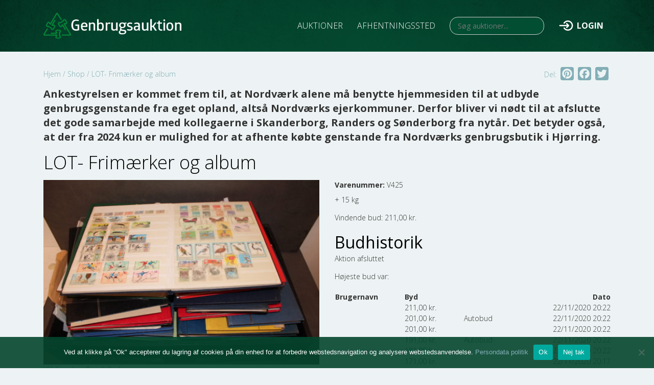

--- FILE ---
content_type: text/html; charset=UTF-8
request_url: https://genbrugsauktion.dk/viewbids/lot-frimaerker-og-album/
body_size: 11679
content:
 <!--
	##########################################
	## Vander Web							##
	## https://vander-web.com				##
	##########################################
-->

<!DOCTYPE html>
<html lang="da-DK" class="product-template-default single single-product postid-8577 theme-vanderweb cookies-not-set woocommerce woocommerce-page woocommerce-no-js vanderweb mega-menu-widget-menu genbrugsauktion site-id-1 no-touchscreen logged-out">
<head>
    	<meta http-equiv="content-type" content="text/html; charset=UTF-8" />
		<meta http-equiv="X-UA-Compatible" content="IE=edge">
	<meta name="viewport" content="width=device-width, initial-scale=1, shrink-to-fit=no">
	<meta name="mobile-web-app-capable" content="yes">
	<meta name="apple-mobile-web-app-capable" content="yes">
	<meta name="apple-mobile-web-app-title" content="Genbrugsauktion - ">
	<link rel="profile" href="http://gmpg.org/xfn/11">
	<link rel="pingback" href="https://genbrugsauktion.dk/xmlrpc.php" />
	<link rel="icon" href="https://genbrugsauktion.dk/wp-content/uploads/2019/11/favicon.ico" type="image/x-icon" />
<link rel="shortcut icon" href="https://genbrugsauktion.dk/wp-content/uploads/2019/11/favicon.ico" type="image/x-icon" />
    <meta name='robots' content='index, follow, max-image-preview:large, max-snippet:-1, max-video-preview:-1' />

	<!-- This site is optimized with the Yoast SEO plugin v23.5 - https://yoast.com/wordpress/plugins/seo/ -->
	<title>LOT- Frimærker og album - Genbrugsauktion</title>
	<link rel="canonical" href="https://genbrugsauktion.dk/viewbids/lot-frimaerker-og-album/" />
	<meta property="og:locale" content="da_DK" />
	<meta property="og:type" content="article" />
	<meta property="og:title" content="LOT- Frimærker og album - Genbrugsauktion" />
	<meta property="og:description" content="+ 15 kg" />
	<meta property="og:url" content="https://genbrugsauktion.dk/viewbids/lot-frimaerker-og-album/" />
	<meta property="og:site_name" content="Genbrugsauktion" />
	<meta property="og:image" content="https://genbrugsauktion.dk/wp-content/uploads/IMG_0156-2.jpg" />
	<meta property="og:image:width" content="720" />
	<meta property="og:image:height" content="480" />
	<meta property="og:image:type" content="image/jpeg" />
	<meta name="twitter:card" content="summary_large_image" />
	<script type="application/ld+json" class="yoast-schema-graph">{"@context":"https://schema.org","@graph":[{"@type":"WebPage","@id":"https://genbrugsauktion.dk/viewbids/lot-frimaerker-og-album/","url":"https://genbrugsauktion.dk/viewbids/lot-frimaerker-og-album/","name":"LOT- Frimærker og album - Genbrugsauktion","isPartOf":{"@id":"https://genbrugsauktion.dk/#website"},"primaryImageOfPage":{"@id":"https://genbrugsauktion.dk/viewbids/lot-frimaerker-og-album/#primaryimage"},"image":{"@id":"https://genbrugsauktion.dk/viewbids/lot-frimaerker-og-album/#primaryimage"},"thumbnailUrl":"https://genbrugsauktion.dk/wp-content/uploads/IMG_0156-2.jpg","datePublished":"2020-11-10T10:04:16+00:00","dateModified":"2020-11-10T10:04:16+00:00","breadcrumb":{"@id":"https://genbrugsauktion.dk/viewbids/lot-frimaerker-og-album/#breadcrumb"},"inLanguage":"da-DK","potentialAction":[{"@type":"ReadAction","target":["https://genbrugsauktion.dk/viewbids/lot-frimaerker-og-album/"]}]},{"@type":"ImageObject","inLanguage":"da-DK","@id":"https://genbrugsauktion.dk/viewbids/lot-frimaerker-og-album/#primaryimage","url":"https://genbrugsauktion.dk/wp-content/uploads/IMG_0156-2.jpg","contentUrl":"https://genbrugsauktion.dk/wp-content/uploads/IMG_0156-2.jpg","width":720,"height":480},{"@type":"BreadcrumbList","@id":"https://genbrugsauktion.dk/viewbids/lot-frimaerker-og-album/#breadcrumb","itemListElement":[{"@type":"ListItem","position":1,"name":"Hjem","item":"https://genbrugsauktion.dk/"},{"@type":"ListItem","position":2,"name":"Shop","item":"https://genbrugsauktion.dk/shop/"},{"@type":"ListItem","position":3,"name":"LOT- Frimærker og album"}]},{"@type":"WebSite","@id":"https://genbrugsauktion.dk/#website","url":"https://genbrugsauktion.dk/","name":"Genbrugsauktion","description":"","publisher":{"@id":"https://genbrugsauktion.dk/#organization"},"potentialAction":[{"@type":"SearchAction","target":{"@type":"EntryPoint","urlTemplate":"https://genbrugsauktion.dk/?s={search_term_string}"},"query-input":{"@type":"PropertyValueSpecification","valueRequired":true,"valueName":"search_term_string"}}],"inLanguage":"da-DK"},{"@type":"Organization","@id":"https://genbrugsauktion.dk/#organization","name":"Genbrugsauktion.dk","url":"https://genbrugsauktion.dk/","logo":{"@type":"ImageObject","inLanguage":"da-DK","@id":"https://genbrugsauktion.dk/#/schema/logo/image/","url":"https://genbrugsauktion.dk/wp-content/uploads/Skjulte-skatte-til-gavn-2.png","contentUrl":"https://genbrugsauktion.dk/wp-content/uploads/Skjulte-skatte-til-gavn-2.png","width":1280,"height":500,"caption":"Genbrugsauktion.dk"},"image":{"@id":"https://genbrugsauktion.dk/#/schema/logo/image/"}}]}</script>
	<!-- / Yoast SEO plugin. -->


<link rel='dns-prefetch' href='//static.addtoany.com' />
<link rel='dns-prefetch' href='//cdn.jsdelivr.net' />
<link rel='dns-prefetch' href='//stackpath.bootstrapcdn.com' />
<link rel='dns-prefetch' href='//unpkg.com' />
<link rel='dns-prefetch' href='//netdna.bootstrapcdn.com' />
<link rel='dns-prefetch' href='//fonts.googleapis.com' />
<link rel="alternate" type="application/rss+xml" title="Genbrugsauktion &raquo; Feed" href="https://genbrugsauktion.dk/feed/" />
<link rel="alternate" type="application/rss+xml" title="Genbrugsauktion &raquo;-kommentar-feed" href="https://genbrugsauktion.dk/comments/feed/" />
<style id='classic-theme-styles-inline-css' type='text/css'>
/*! This file is auto-generated */
.wp-block-button__link{color:#fff;background-color:#32373c;border-radius:9999px;box-shadow:none;text-decoration:none;padding:calc(.667em + 2px) calc(1.333em + 2px);font-size:1.125em}.wp-block-file__button{background:#32373c;color:#fff;text-decoration:none}
</style>
<style id='global-styles-inline-css' type='text/css'>
body{--wp--preset--color--black: #000000;--wp--preset--color--cyan-bluish-gray: #abb8c3;--wp--preset--color--white: #ffffff;--wp--preset--color--pale-pink: #f78da7;--wp--preset--color--vivid-red: #cf2e2e;--wp--preset--color--luminous-vivid-orange: #ff6900;--wp--preset--color--luminous-vivid-amber: #fcb900;--wp--preset--color--light-green-cyan: #7bdcb5;--wp--preset--color--vivid-green-cyan: #00d084;--wp--preset--color--pale-cyan-blue: #8ed1fc;--wp--preset--color--vivid-cyan-blue: #0693e3;--wp--preset--color--vivid-purple: #9b51e0;--wp--preset--gradient--vivid-cyan-blue-to-vivid-purple: linear-gradient(135deg,rgba(6,147,227,1) 0%,rgb(155,81,224) 100%);--wp--preset--gradient--light-green-cyan-to-vivid-green-cyan: linear-gradient(135deg,rgb(122,220,180) 0%,rgb(0,208,130) 100%);--wp--preset--gradient--luminous-vivid-amber-to-luminous-vivid-orange: linear-gradient(135deg,rgba(252,185,0,1) 0%,rgba(255,105,0,1) 100%);--wp--preset--gradient--luminous-vivid-orange-to-vivid-red: linear-gradient(135deg,rgba(255,105,0,1) 0%,rgb(207,46,46) 100%);--wp--preset--gradient--very-light-gray-to-cyan-bluish-gray: linear-gradient(135deg,rgb(238,238,238) 0%,rgb(169,184,195) 100%);--wp--preset--gradient--cool-to-warm-spectrum: linear-gradient(135deg,rgb(74,234,220) 0%,rgb(151,120,209) 20%,rgb(207,42,186) 40%,rgb(238,44,130) 60%,rgb(251,105,98) 80%,rgb(254,248,76) 100%);--wp--preset--gradient--blush-light-purple: linear-gradient(135deg,rgb(255,206,236) 0%,rgb(152,150,240) 100%);--wp--preset--gradient--blush-bordeaux: linear-gradient(135deg,rgb(254,205,165) 0%,rgb(254,45,45) 50%,rgb(107,0,62) 100%);--wp--preset--gradient--luminous-dusk: linear-gradient(135deg,rgb(255,203,112) 0%,rgb(199,81,192) 50%,rgb(65,88,208) 100%);--wp--preset--gradient--pale-ocean: linear-gradient(135deg,rgb(255,245,203) 0%,rgb(182,227,212) 50%,rgb(51,167,181) 100%);--wp--preset--gradient--electric-grass: linear-gradient(135deg,rgb(202,248,128) 0%,rgb(113,206,126) 100%);--wp--preset--gradient--midnight: linear-gradient(135deg,rgb(2,3,129) 0%,rgb(40,116,252) 100%);--wp--preset--font-size--small: 13px;--wp--preset--font-size--medium: 20px;--wp--preset--font-size--large: 36px;--wp--preset--font-size--x-large: 42px;--wp--preset--font-family--inter: "Inter", sans-serif;--wp--preset--font-family--cardo: Cardo;--wp--preset--spacing--20: 0.44rem;--wp--preset--spacing--30: 0.67rem;--wp--preset--spacing--40: 1rem;--wp--preset--spacing--50: 1.5rem;--wp--preset--spacing--60: 2.25rem;--wp--preset--spacing--70: 3.38rem;--wp--preset--spacing--80: 5.06rem;--wp--preset--shadow--natural: 6px 6px 9px rgba(0, 0, 0, 0.2);--wp--preset--shadow--deep: 12px 12px 50px rgba(0, 0, 0, 0.4);--wp--preset--shadow--sharp: 6px 6px 0px rgba(0, 0, 0, 0.2);--wp--preset--shadow--outlined: 6px 6px 0px -3px rgba(255, 255, 255, 1), 6px 6px rgba(0, 0, 0, 1);--wp--preset--shadow--crisp: 6px 6px 0px rgba(0, 0, 0, 1);}:where(.is-layout-flex){gap: 0.5em;}:where(.is-layout-grid){gap: 0.5em;}body .is-layout-flow > .alignleft{float: left;margin-inline-start: 0;margin-inline-end: 2em;}body .is-layout-flow > .alignright{float: right;margin-inline-start: 2em;margin-inline-end: 0;}body .is-layout-flow > .aligncenter{margin-left: auto !important;margin-right: auto !important;}body .is-layout-constrained > .alignleft{float: left;margin-inline-start: 0;margin-inline-end: 2em;}body .is-layout-constrained > .alignright{float: right;margin-inline-start: 2em;margin-inline-end: 0;}body .is-layout-constrained > .aligncenter{margin-left: auto !important;margin-right: auto !important;}body .is-layout-constrained > :where(:not(.alignleft):not(.alignright):not(.alignfull)){max-width: var(--wp--style--global--content-size);margin-left: auto !important;margin-right: auto !important;}body .is-layout-constrained > .alignwide{max-width: var(--wp--style--global--wide-size);}body .is-layout-flex{display: flex;}body .is-layout-flex{flex-wrap: wrap;align-items: center;}body .is-layout-flex > *{margin: 0;}body .is-layout-grid{display: grid;}body .is-layout-grid > *{margin: 0;}:where(.wp-block-columns.is-layout-flex){gap: 2em;}:where(.wp-block-columns.is-layout-grid){gap: 2em;}:where(.wp-block-post-template.is-layout-flex){gap: 1.25em;}:where(.wp-block-post-template.is-layout-grid){gap: 1.25em;}.has-black-color{color: var(--wp--preset--color--black) !important;}.has-cyan-bluish-gray-color{color: var(--wp--preset--color--cyan-bluish-gray) !important;}.has-white-color{color: var(--wp--preset--color--white) !important;}.has-pale-pink-color{color: var(--wp--preset--color--pale-pink) !important;}.has-vivid-red-color{color: var(--wp--preset--color--vivid-red) !important;}.has-luminous-vivid-orange-color{color: var(--wp--preset--color--luminous-vivid-orange) !important;}.has-luminous-vivid-amber-color{color: var(--wp--preset--color--luminous-vivid-amber) !important;}.has-light-green-cyan-color{color: var(--wp--preset--color--light-green-cyan) !important;}.has-vivid-green-cyan-color{color: var(--wp--preset--color--vivid-green-cyan) !important;}.has-pale-cyan-blue-color{color: var(--wp--preset--color--pale-cyan-blue) !important;}.has-vivid-cyan-blue-color{color: var(--wp--preset--color--vivid-cyan-blue) !important;}.has-vivid-purple-color{color: var(--wp--preset--color--vivid-purple) !important;}.has-black-background-color{background-color: var(--wp--preset--color--black) !important;}.has-cyan-bluish-gray-background-color{background-color: var(--wp--preset--color--cyan-bluish-gray) !important;}.has-white-background-color{background-color: var(--wp--preset--color--white) !important;}.has-pale-pink-background-color{background-color: var(--wp--preset--color--pale-pink) !important;}.has-vivid-red-background-color{background-color: var(--wp--preset--color--vivid-red) !important;}.has-luminous-vivid-orange-background-color{background-color: var(--wp--preset--color--luminous-vivid-orange) !important;}.has-luminous-vivid-amber-background-color{background-color: var(--wp--preset--color--luminous-vivid-amber) !important;}.has-light-green-cyan-background-color{background-color: var(--wp--preset--color--light-green-cyan) !important;}.has-vivid-green-cyan-background-color{background-color: var(--wp--preset--color--vivid-green-cyan) !important;}.has-pale-cyan-blue-background-color{background-color: var(--wp--preset--color--pale-cyan-blue) !important;}.has-vivid-cyan-blue-background-color{background-color: var(--wp--preset--color--vivid-cyan-blue) !important;}.has-vivid-purple-background-color{background-color: var(--wp--preset--color--vivid-purple) !important;}.has-black-border-color{border-color: var(--wp--preset--color--black) !important;}.has-cyan-bluish-gray-border-color{border-color: var(--wp--preset--color--cyan-bluish-gray) !important;}.has-white-border-color{border-color: var(--wp--preset--color--white) !important;}.has-pale-pink-border-color{border-color: var(--wp--preset--color--pale-pink) !important;}.has-vivid-red-border-color{border-color: var(--wp--preset--color--vivid-red) !important;}.has-luminous-vivid-orange-border-color{border-color: var(--wp--preset--color--luminous-vivid-orange) !important;}.has-luminous-vivid-amber-border-color{border-color: var(--wp--preset--color--luminous-vivid-amber) !important;}.has-light-green-cyan-border-color{border-color: var(--wp--preset--color--light-green-cyan) !important;}.has-vivid-green-cyan-border-color{border-color: var(--wp--preset--color--vivid-green-cyan) !important;}.has-pale-cyan-blue-border-color{border-color: var(--wp--preset--color--pale-cyan-blue) !important;}.has-vivid-cyan-blue-border-color{border-color: var(--wp--preset--color--vivid-cyan-blue) !important;}.has-vivid-purple-border-color{border-color: var(--wp--preset--color--vivid-purple) !important;}.has-vivid-cyan-blue-to-vivid-purple-gradient-background{background: var(--wp--preset--gradient--vivid-cyan-blue-to-vivid-purple) !important;}.has-light-green-cyan-to-vivid-green-cyan-gradient-background{background: var(--wp--preset--gradient--light-green-cyan-to-vivid-green-cyan) !important;}.has-luminous-vivid-amber-to-luminous-vivid-orange-gradient-background{background: var(--wp--preset--gradient--luminous-vivid-amber-to-luminous-vivid-orange) !important;}.has-luminous-vivid-orange-to-vivid-red-gradient-background{background: var(--wp--preset--gradient--luminous-vivid-orange-to-vivid-red) !important;}.has-very-light-gray-to-cyan-bluish-gray-gradient-background{background: var(--wp--preset--gradient--very-light-gray-to-cyan-bluish-gray) !important;}.has-cool-to-warm-spectrum-gradient-background{background: var(--wp--preset--gradient--cool-to-warm-spectrum) !important;}.has-blush-light-purple-gradient-background{background: var(--wp--preset--gradient--blush-light-purple) !important;}.has-blush-bordeaux-gradient-background{background: var(--wp--preset--gradient--blush-bordeaux) !important;}.has-luminous-dusk-gradient-background{background: var(--wp--preset--gradient--luminous-dusk) !important;}.has-pale-ocean-gradient-background{background: var(--wp--preset--gradient--pale-ocean) !important;}.has-electric-grass-gradient-background{background: var(--wp--preset--gradient--electric-grass) !important;}.has-midnight-gradient-background{background: var(--wp--preset--gradient--midnight) !important;}.has-small-font-size{font-size: var(--wp--preset--font-size--small) !important;}.has-medium-font-size{font-size: var(--wp--preset--font-size--medium) !important;}.has-large-font-size{font-size: var(--wp--preset--font-size--large) !important;}.has-x-large-font-size{font-size: var(--wp--preset--font-size--x-large) !important;}
.wp-block-navigation a:where(:not(.wp-element-button)){color: inherit;}
:where(.wp-block-post-template.is-layout-flex){gap: 1.25em;}:where(.wp-block-post-template.is-layout-grid){gap: 1.25em;}
:where(.wp-block-columns.is-layout-flex){gap: 2em;}:where(.wp-block-columns.is-layout-grid){gap: 2em;}
.wp-block-pullquote{font-size: 1.5em;line-height: 1.6;}
</style>
<link rel='stylesheet' id='cookie-notice-front-css' href='https://genbrugsauktion.dk/wp-content/plugins/cookie-notice/css/front.min.css?ver=2.5.11' type='text/css' media='all' />
<link rel='stylesheet' id='woocommerce-layout-css' href='https://genbrugsauktion.dk/wp-content/plugins/woocommerce/assets/css/woocommerce-layout.css?ver=9.1.2' type='text/css' media='all' />
<link rel='stylesheet' id='woocommerce-smallscreen-css' href='https://genbrugsauktion.dk/wp-content/plugins/woocommerce/assets/css/woocommerce-smallscreen.css?ver=9.1.2' type='text/css' media='only screen and (max-width: 768px)' />
<link rel='stylesheet' id='woocommerce-general-css' href='https://genbrugsauktion.dk/wp-content/plugins/woocommerce/assets/css/woocommerce.css?ver=9.1.2' type='text/css' media='all' />
<style id='woocommerce-inline-inline-css' type='text/css'>
.woocommerce form .form-row .required { visibility: visible; }
</style>
<link rel='stylesheet' id='ivory-search-styles-css' href='https://genbrugsauktion.dk/wp-content/plugins/add-search-to-menu/public/css/ivory-search.min.css?ver=5.5.13' type='text/css' media='all' />
<link rel='stylesheet' id='megamenu-css' href='https://genbrugsauktion.dk/wp-content/uploads/maxmegamenu/style.css?ver=914526' type='text/css' media='all' />
<link rel='stylesheet' id='dashicons-css' href='https://genbrugsauktion.dk/wp-includes/css/dashicons.min.css?ver=6.4.7' type='text/css' media='all' />
<link rel='stylesheet' id='bootstrap-css' href='//stackpath.bootstrapcdn.com/bootstrap/4.4.0/css/bootstrap.min.css' type='text/css' media='all' />
<link rel='stylesheet' id='font-awesome-css' href='//netdna.bootstrapcdn.com/font-awesome/4.7.0/css/font-awesome.css' type='text/css' media='all' />
<link rel='stylesheet' id='parent-style-css' href='https://genbrugsauktion.dk/wp-content/themes/vanderweb/vanderweb.css' type='text/css' media='all' />
<link rel='stylesheet' id='fancybox-css' href='https://genbrugsauktion.dk/wp-content/themes/vanderweb/lib/fancybox/jquery.fancybox.min.css?ver=3.5.7' type='text/css' media='all' />
<link rel='stylesheet' id='simple-auction-css' href='https://genbrugsauktion.dk/wp-content/plugins/woocommerce-simple-auctions/css/frontend.css?ver=6.4.7' type='text/css' media='all' />
<link rel='stylesheet' id='addtoany-css' href='https://genbrugsauktion.dk/wp-content/plugins/add-to-any/addtoany.min.css?ver=1.16' type='text/css' media='all' />
<link rel='stylesheet' id='child-style-css' href='https://genbrugsauktion.dk/wp-content/themes/redweb/style.css?ver=6.4.7' type='text/css' media='all' />
<link rel='stylesheet' id='redweb_responsiv-css' href='https://genbrugsauktion.dk/wp-content/themes/redweb/style-responsive.css?ver=6.4.7' type='text/css' media='all' />
<link rel='stylesheet' id='leafletcss-css' href='//unpkg.com/leaflet@1.6.0/dist/leaflet.css' type='text/css' media='all' />
<link rel='stylesheet' id='google-open-sans-css' href='//fonts.googleapis.com/css?family=Open+Sans:300,400,700' type='text/css' media='all' />
<script type="text/javascript" id="addtoany-core-js-before">
/* <![CDATA[ */
window.a2a_config=window.a2a_config||{};a2a_config.callbacks=[];a2a_config.overlays=[];a2a_config.templates={};a2a_localize = {
	Share: "Share",
	Save: "Save",
	Subscribe: "Subscribe",
	Email: "Email",
	Bookmark: "Bookmark",
	ShowAll: "Show all",
	ShowLess: "Show less",
	FindServices: "Find service(s)",
	FindAnyServiceToAddTo: "Instantly find any service to add to",
	PoweredBy: "Powered by",
	ShareViaEmail: "Share via email",
	SubscribeViaEmail: "Subscribe via email",
	BookmarkInYourBrowser: "Bookmark in your browser",
	BookmarkInstructions: "Press Ctrl+D or \u2318+D to bookmark this page",
	AddToYourFavorites: "Add to your favorites",
	SendFromWebOrProgram: "Send from any email address or email program",
	EmailProgram: "Email program",
	More: "More&#8230;",
	ThanksForSharing: "Thanks for sharing!",
	ThanksForFollowing: "Thanks for following!"
};

a2a_config.icon_color="#83aeb6,#edf3f4";
/* ]]> */
</script>
<script type="text/javascript" defer src="https://static.addtoany.com/menu/page.js" id="addtoany-core-js"></script>
<script type="text/javascript" src="https://genbrugsauktion.dk/wp-includes/js/jquery/jquery.min.js?ver=3.7.1" id="jquery-core-js"></script>
<script type="text/javascript" src="https://genbrugsauktion.dk/wp-includes/js/jquery/jquery-migrate.min.js?ver=3.4.1" id="jquery-migrate-js"></script>
<script type="text/javascript" defer src="https://genbrugsauktion.dk/wp-content/plugins/add-to-any/addtoany.min.js?ver=1.1" id="addtoany-jquery-js"></script>
<script type="text/javascript" id="cookie-notice-front-js-before">
/* <![CDATA[ */
var cnArgs = {"ajaxUrl":"https:\/\/genbrugsauktion.dk\/wp-admin\/admin-ajax.php","nonce":"0960d2b6cf","hideEffect":"fade","position":"bottom","onScroll":false,"onScrollOffset":100,"onClick":false,"cookieName":"cookie_notice_accepted","cookieTime":2592000,"cookieTimeRejected":2592000,"globalCookie":false,"redirection":false,"cache":true,"revokeCookies":false,"revokeCookiesOpt":"automatic"};
/* ]]> */
</script>
<script type="text/javascript" src="https://genbrugsauktion.dk/wp-content/plugins/cookie-notice/js/front.min.js?ver=2.5.11" id="cookie-notice-front-js"></script>
<script type="text/javascript" src="https://genbrugsauktion.dk/wp-content/plugins/woocommerce/assets/js/jquery-blockui/jquery.blockUI.min.js?ver=2.7.0-wc.9.1.2" id="jquery-blockui-js" defer="defer" data-wp-strategy="defer"></script>
<script type="text/javascript" id="wc-add-to-cart-js-extra">
/* <![CDATA[ */
var wc_add_to_cart_params = {"ajax_url":"\/wp-admin\/admin-ajax.php","wc_ajax_url":"\/?wc-ajax=%%endpoint%%","i18n_view_cart":"Se kurv","cart_url":"https:\/\/genbrugsauktion.dk\/kurv\/","is_cart":"","cart_redirect_after_add":"no"};
/* ]]> */
</script>
<script type="text/javascript" src="https://genbrugsauktion.dk/wp-content/plugins/woocommerce/assets/js/frontend/add-to-cart.min.js?ver=9.1.2" id="wc-add-to-cart-js" defer="defer" data-wp-strategy="defer"></script>
<script type="text/javascript" src="https://genbrugsauktion.dk/wp-content/plugins/woocommerce/assets/js/flexslider/jquery.flexslider.min.js?ver=2.7.2-wc.9.1.2" id="flexslider-js" defer="defer" data-wp-strategy="defer"></script>
<script type="text/javascript" id="wc-single-product-js-extra">
/* <![CDATA[ */
var wc_single_product_params = {"i18n_required_rating_text":"V\u00e6lg venligst en bed\u00f8mmelse","review_rating_required":"yes","flexslider":{"rtl":false,"animation":"slide","smoothHeight":true,"directionNav":false,"controlNav":"thumbnails","slideshow":false,"animationSpeed":500,"animationLoop":false,"allowOneSlide":false},"zoom_enabled":"","zoom_options":[],"photoswipe_enabled":"","photoswipe_options":{"shareEl":false,"closeOnScroll":false,"history":false,"hideAnimationDuration":0,"showAnimationDuration":0},"flexslider_enabled":"1"};
/* ]]> */
</script>
<script type="text/javascript" src="https://genbrugsauktion.dk/wp-content/plugins/woocommerce/assets/js/frontend/single-product.min.js?ver=9.1.2" id="wc-single-product-js" defer="defer" data-wp-strategy="defer"></script>
<script type="text/javascript" src="https://genbrugsauktion.dk/wp-content/plugins/woocommerce/assets/js/js-cookie/js.cookie.min.js?ver=2.1.4-wc.9.1.2" id="js-cookie-js" defer="defer" data-wp-strategy="defer"></script>
<script type="text/javascript" id="woocommerce-js-extra">
/* <![CDATA[ */
var woocommerce_params = {"ajax_url":"\/wp-admin\/admin-ajax.php","wc_ajax_url":"\/?wc-ajax=%%endpoint%%"};
/* ]]> */
</script>
<script type="text/javascript" src="https://genbrugsauktion.dk/wp-content/plugins/woocommerce/assets/js/frontend/woocommerce.min.js?ver=9.1.2" id="woocommerce-js" defer="defer" data-wp-strategy="defer"></script>
<script type="text/javascript" src="//cdn.jsdelivr.net/npm/popper.js@1.16.0/dist/umd/popper.min.js" id="popper_js-js"></script>
<script type="text/javascript" src="//stackpath.bootstrapcdn.com/bootstrap/4.4.0/js/bootstrap.min.js" id="Bootstrap4-js"></script>
<script type="text/javascript" src="https://genbrugsauktion.dk/wp-content/themes/vanderweb/js/vanderweb-fancybox.js?ver=6.4.7" id="fancybox_vanderweb-js"></script>
<script type="text/javascript" src="https://genbrugsauktion.dk/wp-content/themes/vanderweb/lib/fancybox/jquery.fancybox.min.js?ver=2.1.6" id="fancybox_pack_script-js"></script>
<script type="text/javascript" src="https://genbrugsauktion.dk/wp-content/plugins/woocommerce-simple-auctions/js/jquery.countdown.min.js?ver=1.2.39" id="simple-auction-countdown-js"></script>
<script type="text/javascript" id="simple-auction-countdown-language-js-extra">
/* <![CDATA[ */
var countdown_language_data = {"labels":{"Years":"Years","Months":"M\u00e5ndeder","Weeks":"Uger","Days":"Dage","Hours":"Timer","Minutes":"Minutter","Seconds":"Seconds"},"labels1":{"Year":"Year","Month":"M\u00e5ned","Week":"Uge","Day":"Dag","Hour":"Time","Minute":"Minut","Second":"Second"},"compactLabels":{"y":"y","m":"m","w":" uger","d":" dage"}};
/* ]]> */
</script>
<script type="text/javascript" src="https://genbrugsauktion.dk/wp-content/plugins/woocommerce-simple-auctions/js/jquery.countdown.language.js?ver=1.2.39" id="simple-auction-countdown-language-js"></script>
<script type="text/javascript" id="simple-auction-frontend-js-extra">
/* <![CDATA[ */
var data = {"finished":"Aktion afsluttet:","checking":"\u00d8jeblik, vi kontrollerer, om auktionen er afsluttet!","gtm_offset":"1","started":"Auktionen er startet. Venligst genindl\u00e6s siden","no_need":"Ingen grund til at byde. Dit bud er pt. det vindende!","compact_counter":"yes","outbid_message":"\n<ul class=\"woocommerce-error\" role=\"alert\">\n\t\t\t<li>\n\t\t\tYou've been outbid!\t\t<\/li>\n\t<\/ul>\n","interval":"1"};
var SA_Ajax = {"ajaxurl":"\/viewbids\/lot-frimaerker-og-album\/?wsa-ajax","najax":"1","last_activity":"1727208121","focus":"no"};
/* ]]> */
</script>
<script type="text/javascript" src="https://genbrugsauktion.dk/wp-content/plugins/woocommerce-simple-auctions/js/simple-auction-frontend.js?ver=1.2.39" id="simple-auction-frontend-js"></script>
<script type="text/javascript" src="https://genbrugsauktion.dk/wp-content/themes/redweb/custom-scripts.js?ver=6.4.7" id="redweb_scripts-js"></script>
<script type="text/javascript" src="//unpkg.com/leaflet@1.6.0/dist/leaflet.js" id="leafletjs-js"></script>
<link rel="https://api.w.org/" href="https://genbrugsauktion.dk/wp-json/" /><link rel="alternate" type="application/json" href="https://genbrugsauktion.dk/wp-json/wp/v2/product/8577" /><link rel="EditURI" type="application/rsd+xml" title="RSD" href="https://genbrugsauktion.dk/xmlrpc.php?rsd" />
<meta name="generator" content="WordPress 6.4.7" />
<meta name="generator" content="WooCommerce 9.1.2" />
<link rel='shortlink' href='https://genbrugsauktion.dk/?p=8577' />
<link rel="alternate" type="application/json+oembed" href="https://genbrugsauktion.dk/wp-json/oembed/1.0/embed?url=https%3A%2F%2Fgenbrugsauktion.dk%2Fviewbids%2Flot-frimaerker-og-album%2F" />
<link rel="alternate" type="text/xml+oembed" href="https://genbrugsauktion.dk/wp-json/oembed/1.0/embed?url=https%3A%2F%2Fgenbrugsauktion.dk%2Fviewbids%2Flot-frimaerker-og-album%2F&#038;format=xml" />

		<!-- GA Google Analytics @ https://m0n.co/ga -->
		<script async src="https://www.googletagmanager.com/gtag/js?id=UA-179960993-1"></script>
		<script>
			window.dataLayer = window.dataLayer || [];
			function gtag(){dataLayer.push(arguments);}
			gtag('js', new Date());
			gtag('config', 'UA-179960993-1');
		</script>

		<noscript><style>.woocommerce-product-gallery{ opacity: 1 !important; }</style></noscript>
	
<!-- Dynamic Widgets by QURL loaded - http://www.dynamic-widgets.com //-->
<style id='wp-fonts-local' type='text/css'>
@font-face{font-family:Inter;font-style:normal;font-weight:300 900;font-display:fallback;src:url('https://genbrugsauktion.dk/wp-content/plugins/woocommerce/assets/fonts/Inter-VariableFont_slnt,wght.woff2') format('woff2');font-stretch:normal;}
@font-face{font-family:Cardo;font-style:normal;font-weight:400;font-display:fallback;src:url('https://genbrugsauktion.dk/wp-content/plugins/woocommerce/assets/fonts/cardo_normal_400.woff2') format('woff2');}
</style>
<link rel="icon" href="https://genbrugsauktion.dk/wp-content/uploads/2019/11/favicon.ico" sizes="32x32" />
<link rel="icon" href="https://genbrugsauktion.dk/wp-content/uploads/2019/11/favicon.ico" sizes="192x192" />
<link rel="apple-touch-icon" href="https://genbrugsauktion.dk/wp-content/uploads/2019/11/favicon.ico" />
<meta name="msapplication-TileImage" content="https://genbrugsauktion.dk/wp-content/uploads/2019/11/favicon.ico" />
		<style type="text/css" id="wp-custom-css">
			.frontend-page {
	display: block !important;
}
.frontend-page p {
	font-size: 20px;
	font-weight: bold;
}		</style>
		<style type="text/css">/** Mega Menu CSS: fs **/</style>
			<style type="text/css">
						#is-ajax-search-result-327 .is-ajax-search-post,                        
	            #is-ajax-search-result-327 .is-show-more-results,
	            #is-ajax-search-details-327 .is-ajax-search-items > div {
					background-color: #024e33 !important;
				}
            				#is-ajax-search-result-327 .is-ajax-search-post:hover,
	            #is-ajax-search-result-327 .is-show-more-results:hover,
	            #is-ajax-search-details-327 .is-ajax-search-tags-details > div:hover,
	            #is-ajax-search-details-327 .is-ajax-search-categories-details > div:hover {
					background-color: #024e33 !important;
				}
                                        #is-ajax-search-result-327 .is-ajax-term-label,
                #is-ajax-search-details-327 .is-ajax-term-label,
				#is-ajax-search-result-327,
                #is-ajax-search-details-327 {
					color: #ffffff !important;
				}
                        				#is-ajax-search-result-327 a,
                #is-ajax-search-details-327 a:not(.button) {
					color: #ffffff !important;
				}
                #is-ajax-search-details-327 .is-ajax-woocommerce-actions a.button {
                	background-color: #ffffff !important;
                }
                        			</style>
		        </head>
<body class="vanderweb-content-type-post">
<div class="vanderweb-wrapper">
	    <nav class="vanderweb-header-nav navbar sticky-top navbar-expand-md">
                <div class="vanderweb-header-container container">
            <div class="vanderweb-header-row row">
                                <div class="vanderweb-header-logo col-auto">
                    <a class="navbar-brand" href="https://genbrugsauktion.dk/">
                        <img class="vanderweb-header-logo-img" src="https://genbrugsauktion.dk/wp-content/uploads/2019/11/logo2.png" alt="logo">
                    </a>
                </div>
                                <div class="vanderweb-header-phone col d-block d-md-none align-self-center">
                    <button class="navbar-toggler" type="button" data-toggle="collapse" data-target="#navbarNavDropdown" aria-controls="navbarNavDropdown" aria-expanded="false" aria-label="Toggle navigation">
                        <span class="sr-only">Toggle navigation</span>
                    </button>
                </div>
                <div class="vanderweb-header-menu col-12 col-md align-self-center">
                    
                <div id="navbarNavDropdown" class="collapse navbar-collapse"><ul id="menu-hovedmenu" class="navbar-nav mt-2 mt-sm-0 ml-auto"><li itemscope="itemscope" itemtype="https://www.schema.org/SiteNavigationElement" id="menu-item-257" class="menu-item menu-item-type-post_type menu-item-object-page menu-item-257 nav-item"><a title="Auktioner" href="https://genbrugsauktion.dk/auktioner/" class="nav-link">Auktioner</a></li>
<li itemscope="itemscope" itemtype="https://www.schema.org/SiteNavigationElement" id="menu-item-64073" class="menu-item menu-item-type-post_type menu-item-object-post menu-item-64073 nav-item"><a title="Afhentningssted" href="https://genbrugsauktion.dk/avvs-genbrugsbutik/" class="nav-link">Afhentningssted</a></li>
<li itemscope="itemscope" itemtype="https://www.schema.org/SiteNavigationElement" id="menu-item-74" class="order-last custom-arrow nmr-logged-out menu-item menu-item-type-custom menu-item-object-custom menu-item-74 nav-item"><a title="Login" href="http://genbrugsauktion.dk/min-konto/edit-account/" class="nav-link">Login</a></li>
<li class="woosearch astm-search-menu is-menu default menu-item"><form data-min-no-for-search=3 data-result-box-max-height=400 data-form-id=327 class="is-search-form is-disable-submit is-form-style is-form-style-2 is-form-id-327 is-ajax-search" action="https://genbrugsauktion.dk/" method="get" role="search" ><label for="is-search-input-327"><span class="is-screen-reader-text">Search for:</span><input  type="search" id="is-search-input-327" name="s" value="" class="is-search-input" placeholder="Søg auktioner..." autocomplete=off /><span class="is-loader-image" style="display: none;background-image:url(https://genbrugsauktion.dk/wp-content/plugins/add-search-to-menu/public/images/spinner.gif);" ></span></label><input type="hidden" name="post_type" value="product" /></form></li></ul></div>                </div>
                            </div>
        </div>
            </nav>
    	
					
	<!-- start content container -->
	    <main id="vanderweb-content" class="">
        <div class="container content-container">
            <div class="row content-row">
                                <div class="col-12 col-md vanderweb-main">
                <div class="aboveloop-meta row"><div class="breadcrumbs col"><p id="breadcrumbs"><span><span><a href="https://genbrugsauktion.dk/">Hjem</a></span> / <span><a href="https://genbrugsauktion.dk/shop/">Shop</a></span> / <span class="breadcrumb_last" aria-current="page">LOT- Frimærker og album</span></span></p></div><div class="somee-links col-auto">Del: <div class="a2a_kit a2a_kit_size_26 addtoany_list"><a class="a2a_button_pinterest" href="https://www.addtoany.com/add_to/pinterest?linkurl=https%3A%2F%2Fgenbrugsauktion.dk%2Fviewbids%2Flot-frimaerker-og-album%2F&amp;linkname=LOT-%20Frim%C3%A6rker%20og%20album%20-%20Genbrugsauktion" title="Pinterest" rel="nofollow noopener" target="_blank"></a><a class="a2a_button_facebook" href="https://www.addtoany.com/add_to/facebook?linkurl=https%3A%2F%2Fgenbrugsauktion.dk%2Fviewbids%2Flot-frimaerker-og-album%2F&amp;linkname=LOT-%20Frim%C3%A6rker%20og%20album%20-%20Genbrugsauktion" title="Facebook" rel="nofollow noopener" target="_blank"></a><a class="a2a_button_twitter" href="https://www.addtoany.com/add_to/twitter?linkurl=https%3A%2F%2Fgenbrugsauktion.dk%2Fviewbids%2Flot-frimaerker-og-album%2F&amp;linkname=LOT-%20Frim%C3%A6rker%20og%20album%20-%20Genbrugsauktion" title="Twitter" rel="nofollow noopener" target="_blank"></a></div></div></div>	<div id="vanderweb-contentabove">
		<div id="text-20" class="contentabove widget widget_text widget-odd widget-last widget-first widget-1 frontend-page"><div class="widget-inner">			<div class="textwidget"><p>Ankestyrelsen er kommet frem til, at Nordværk alene må benytte hjemmesiden til at udbyde genbrugsgenstande fra eget opland, altså Nordværks ejerkommuner. Derfor bliver vi nødt til at afslutte det gode samarbejde med kollegaerne i Skanderborg, Randers og Sønderborg fra nytår. Det betyder også, at der fra 2024 kun er mulighed for at afhente købte genstande fra Nordværks genbrugsbutik i Hjørring.</p>
</div>
		</div></div>	</div>
	<div class="vanderweb-woocommerce vanderweb-woocommerce-product"><div class="woocommerce-notices-wrapper"></div><div id="product-8577" class="product type-product post-8577 status-publish first instock product_cat-hobby-samleobjekter has-post-thumbnail sold-individually shipping-taxable product-type-auction">

	<h1 class="product_title entry-title">LOT- Frimærker og album</h1><div class="prod-details-row row"><div class="prod-details-left col-12 col-sm-6">  <script type="text/javascript">
  jQuery(document).ready(function() {
   jQuery( ".woocommerce-product-gallery__wrapper .woocommerce-product-gallery__image a" ).attr( "data-fancybox","gallery" );
   jQuery( ".woocommerce-product-gallery__wrapper .woocommerce-product-gallery__image a" ).attr('rel','lightframe-8577');
  });
  </script>
  <div class="woocommerce-product-gallery woocommerce-product-gallery--with-images woocommerce-product-gallery--columns-4 images" data-columns="4" style="opacity: 0; transition: opacity .25s ease-in-out;">
	<div class="woocommerce-product-gallery__wrapper">
		<div data-thumb="https://genbrugsauktion.dk/wp-content/uploads/IMG_0156-2-100x100.jpg" data-thumb-alt="" class="woocommerce-product-gallery__image"><a href="https://genbrugsauktion.dk/wp-content/uploads/IMG_0156-2.jpg"><img width="520" height="347" src="https://genbrugsauktion.dk/wp-content/uploads/IMG_0156-2-520x347.jpg" class="wp-post-image" alt="" title="IMG_0156" data-caption="" data-src="https://genbrugsauktion.dk/wp-content/uploads/IMG_0156-2.jpg" data-large_image="https://genbrugsauktion.dk/wp-content/uploads/IMG_0156-2.jpg" data-large_image_width="720" data-large_image_height="480" decoding="async" fetchpriority="high" srcset="https://genbrugsauktion.dk/wp-content/uploads/IMG_0156-2-520x347.jpg 520w, https://genbrugsauktion.dk/wp-content/uploads/IMG_0156-2-300x200.jpg 300w, https://genbrugsauktion.dk/wp-content/uploads/IMG_0156-2.jpg 720w" sizes="(max-width: 520px) 100vw, 520px" /></a></div><div data-thumb="https://genbrugsauktion.dk/wp-content/uploads/IMG_0157-3-100x100.jpg" data-thumb-alt="" class="woocommerce-product-gallery__image"><a href="https://genbrugsauktion.dk/wp-content/uploads/IMG_0157-3.jpg"><img width="520" height="347" src="https://genbrugsauktion.dk/wp-content/uploads/IMG_0157-3-520x347.jpg" class="" alt="" title="IMG_0157" data-caption="" data-src="https://genbrugsauktion.dk/wp-content/uploads/IMG_0157-3.jpg" data-large_image="https://genbrugsauktion.dk/wp-content/uploads/IMG_0157-3.jpg" data-large_image_width="720" data-large_image_height="480" decoding="async" srcset="https://genbrugsauktion.dk/wp-content/uploads/IMG_0157-3-520x347.jpg 520w, https://genbrugsauktion.dk/wp-content/uploads/IMG_0157-3-300x200.jpg 300w, https://genbrugsauktion.dk/wp-content/uploads/IMG_0157-3.jpg 720w" sizes="(max-width: 520px) 100vw, 520px" /></a></div><div data-thumb="https://genbrugsauktion.dk/wp-content/uploads/IMG_0155-1-100x100.jpg" data-thumb-alt="" class="woocommerce-product-gallery__image"><a href="https://genbrugsauktion.dk/wp-content/uploads/IMG_0155-1.jpg"><img width="520" height="347" src="https://genbrugsauktion.dk/wp-content/uploads/IMG_0155-1-520x347.jpg" class="" alt="" title="IMG_0155" data-caption="" data-src="https://genbrugsauktion.dk/wp-content/uploads/IMG_0155-1.jpg" data-large_image="https://genbrugsauktion.dk/wp-content/uploads/IMG_0155-1.jpg" data-large_image_width="720" data-large_image_height="480" decoding="async" srcset="https://genbrugsauktion.dk/wp-content/uploads/IMG_0155-1-520x347.jpg 520w, https://genbrugsauktion.dk/wp-content/uploads/IMG_0155-1-300x200.jpg 300w, https://genbrugsauktion.dk/wp-content/uploads/IMG_0155-1.jpg 720w" sizes="(max-width: 520px) 100vw, 520px" /></a></div>	</div>
</div>
<div class="prod-details-pickuplocation row"></div></div><div class="prod-details-right col-12 col-sm-6">
	<div class="summary entry-summary">
		<div class="product_meta">

	
	
		<span class="sku_wrapper">Varenummer: <span class="sku">V425</span></span>

	
	<span class="posted_in">Kategori: <a href="https://genbrugsauktion.dk/./kategorier/hobby-samleobjekter/" rel="tag">Hobby &amp; samleobjekter</a></span>
	
	
</div>
<div class="woocommerce_product_description">

<p>+ 15 kg</p>
</div><p class="price"><span class="winned-for auction">Vindende bud:</span> <span class="woocommerce-Price-amount amount"><bdi>211,00&nbsp;<span class="woocommerce-Price-currencySymbol">kr.</span></bdi></span></p>
	
<p class="auction-condition">Varens stand:<span class="curent-bid"> Ny</span></p>

<div class="woocommerce_auction_history">
<h2>Budhistorik</h2>

    
	<p>Aktion afsluttet</p>
			<p>Højeste bud var: <span></span></p>
							
	
        
<table id="auction-history-table-8577" class="auction-history-table">
    
        <thead>
            <tr>
                <th>Brugernavn</th>
                <th>Byd</th>
                <th>Autobud</th>
				<th class='date'>Dato</th>
            </tr>
        </thead>
        <tbody>
        <tr><td class='username'></td><td class='bid'><span class="woocommerce-Price-amount amount"><bdi>211,00&nbsp;<span class="woocommerce-Price-currencySymbol">kr.</span></bdi></span></td> <td class='proxy'></td><td class='date'>22/11/2020 20:22</td></tr><tr><td class='username'></td><td class='bid'><span class="woocommerce-Price-amount amount"><bdi>201,00&nbsp;<span class="woocommerce-Price-currencySymbol">kr.</span></bdi></span></td> <td class='proxy'>Autobud</td><td class='date'>22/11/2020 20:22</td></tr><tr><td class='username'></td><td class='bid'><span class="woocommerce-Price-amount amount"><bdi>201,00&nbsp;<span class="woocommerce-Price-currencySymbol">kr.</span></bdi></span></td> <td class='proxy'></td><td class='date'>22/11/2020 20:22</td></tr><tr><td class='username'></td><td class='bid'><span class="woocommerce-Price-amount amount"><bdi>191,00&nbsp;<span class="woocommerce-Price-currencySymbol">kr.</span></bdi></span></td> <td class='proxy'>Autobud</td><td class='date'>22/11/2020 20:22</td></tr><tr><td class='username'></td><td class='bid'><span class="woocommerce-Price-amount amount"><bdi>181,00&nbsp;<span class="woocommerce-Price-currencySymbol">kr.</span></bdi></span></td> <td class='proxy'></td><td class='date'>22/11/2020 20:22</td></tr><tr><td class='username'></td><td class='bid'><span class="woocommerce-Price-amount amount"><bdi>171,00&nbsp;<span class="woocommerce-Price-currencySymbol">kr.</span></bdi></span></td> <td class='proxy'></td><td class='date'>22/11/2020 20:17</td></tr><tr><td class='username'></td><td class='bid'><span class="woocommerce-Price-amount amount"><bdi>161,00&nbsp;<span class="woocommerce-Price-currencySymbol">kr.</span></bdi></span></td> <td class='proxy'>Autobud</td><td class='date'>22/11/2020 20:17</td></tr><tr><td class='username'></td><td class='bid'><span class="woocommerce-Price-amount amount"><bdi>151,00&nbsp;<span class="woocommerce-Price-currencySymbol">kr.</span></bdi></span></td> <td class='proxy'></td><td class='date'>22/11/2020 20:17</td></tr><tr><td class='username'></td><td class='bid'><span class="woocommerce-Price-amount amount"><bdi>136,00&nbsp;<span class="woocommerce-Price-currencySymbol">kr.</span></bdi></span></td> <td class='proxy'>Autobud</td><td class='date'>22/11/2020 20:17</td></tr><tr><td class='username'></td><td class='bid'><span class="woocommerce-Price-amount amount"><bdi>126,00&nbsp;<span class="woocommerce-Price-currencySymbol">kr.</span></bdi></span></td> <td class='proxy'></td><td class='date'>22/11/2020 20:17</td></tr><tr><td class='username'></td><td class='bid'><span class="woocommerce-Price-amount amount"><bdi>95,00&nbsp;<span class="woocommerce-Price-currencySymbol">kr.</span></bdi></span></td> <td class='proxy'></td><td class='date'>18/11/2020 17:16</td></tr><tr><td class='username'></td><td class='bid'><span class="woocommerce-Price-amount amount"><bdi>85,00&nbsp;<span class="woocommerce-Price-currencySymbol">kr.</span></bdi></span></td> <td class='proxy'>Autobud</td><td class='date'>18/11/2020 17:16</td></tr><tr><td class='username'></td><td class='bid'><span class="woocommerce-Price-amount amount"><bdi>70,00&nbsp;<span class="woocommerce-Price-currencySymbol">kr.</span></bdi></span></td> <td class='proxy'></td><td class='date'>17/11/2020 17:23</td></tr><tr><td class='username'></td><td class='bid'><span class="woocommerce-Price-amount amount"><bdi>60,00&nbsp;<span class="woocommerce-Price-currencySymbol">kr.</span></bdi></span></td> <td class='proxy'></td><td class='date'>17/11/2020 13:18</td></tr><tr><td class='username'></td><td class='bid'><span class="woocommerce-Price-amount amount"><bdi>50,00&nbsp;<span class="woocommerce-Price-currencySymbol">kr.</span></bdi></span></td> <td class='proxy'></td><td class='date'>17/11/2020 9:03</td></tr><tr><td class='username'></td><td class='bid'><span class="woocommerce-Price-amount amount"><bdi>40,00&nbsp;<span class="woocommerce-Price-currencySymbol">kr.</span></bdi></span></td> <td class='proxy'></td><td class='date'>16/11/2020 0:07</td></tr><tr><td class='username'></td><td class='bid'><span class="woocommerce-Price-amount amount"><bdi>30,00&nbsp;<span class="woocommerce-Price-currencySymbol">kr.</span></bdi></span></td> <td class='proxy'></td><td class='date'>15/11/2020 22:05</td></tr><tr><td class='username'></td><td class='bid'><span class="woocommerce-Price-amount amount"><bdi>20,00&nbsp;<span class="woocommerce-Price-currencySymbol">kr.</span></bdi></span></td> <td class='proxy'></td><td class='date'>15/11/2020 20:10</td></tr><tr><td class='username'></td><td class='bid'><span class="woocommerce-Price-amount amount"><bdi>10,00&nbsp;<span class="woocommerce-Price-currencySymbol">kr.</span></bdi></span></td> <td class='proxy'></td><td class='date'>15/11/2020 8:52</td></tr> 
        </tbody>

            
	<tr class="start">
        <td colspan="3" class="started">Auktionstart</td><td class="date">15/11/2020 8:00</td>	</tr>
</table></div>	</div>

	</div></div>
	<section class="related products">

					<h2>Relaterede varer</h2>
				
		<ul class="products columns-4">

			
					<li class="product type-product post-2142 status-publish first instock product_cat-hobby-samleobjekter has-post-thumbnail sold-individually shipping-taxable product-type-auction">
	<a href="https://genbrugsauktion.dk/viewbids/mindre-compound-bue/" class="woocommerce-LoopProduct-link woocommerce-loop-product__link"><img width="200" height="200" src="https://genbrugsauktion.dk/wp-content/uploads/image-default.png" class="attachment-woocommerce_thumbnail size-woocommerce_thumbnail" alt="" decoding="async" loading="lazy" srcset="https://genbrugsauktion.dk/wp-content/uploads/image-default.png 200w, https://genbrugsauktion.dk/wp-content/uploads/image-default-100x100.png 100w, https://genbrugsauktion.dk/wp-content/uploads/image-default-150x150.png 150w" sizes="(max-width: 200px) 100vw, 200px" />		
	<span class="auction-bage"  ></span><h2 class="woocommerce-loop-product__title">Mindre compound bue</h2><span class="has-finished">Auktion slut</span>
	<span class="price"><span class="winned-for auction">Vindende bud:</span> <span class="woocommerce-Price-amount amount"><bdi>610,00&nbsp;<span class="woocommerce-Price-currencySymbol">kr.</span></bdi></span></span>
</a><a href="https://genbrugsauktion.dk/viewbids/mindre-compound-bue/" aria-describedby="woocommerce_loop_add_to_cart_link_describedby_2142" data-quantity="1" class="button product_type_auction" data-product_id="2142" data-product_sku="V220" aria-label="Læs mere om &ldquo;Mindre compound bue&rdquo;" rel="nofollow">Auktion slut</a><span id="woocommerce_loop_add_to_cart_link_describedby_2142" class="screen-reader-text">
	</span>
</li>

			
					<li class="product type-product post-2535 status-publish instock product_cat-hobby-samleobjekter has-post-thumbnail sold-individually shipping-taxable product-type-auction">
	<a href="https://genbrugsauktion.dk/viewbids/traefigurer/" class="woocommerce-LoopProduct-link woocommerce-loop-product__link"><img width="200" height="200" src="https://genbrugsauktion.dk/wp-content/uploads/image-default.png" class="attachment-woocommerce_thumbnail size-woocommerce_thumbnail" alt="" decoding="async" loading="lazy" srcset="https://genbrugsauktion.dk/wp-content/uploads/image-default.png 200w, https://genbrugsauktion.dk/wp-content/uploads/image-default-100x100.png 100w, https://genbrugsauktion.dk/wp-content/uploads/image-default-150x150.png 150w" sizes="(max-width: 200px) 100vw, 200px" />		
	<span class="auction-bage"  ></span><h2 class="woocommerce-loop-product__title">Træfigurer</h2><span class="has-finished">Auktion slut</span>
	<span class="price"><span class="winned-for auction">Vindende bud:</span> <span class="woocommerce-Price-amount amount"><bdi>50,00&nbsp;<span class="woocommerce-Price-currencySymbol">kr.</span></bdi></span></span>
</a><a href="https://genbrugsauktion.dk/viewbids/traefigurer/" aria-describedby="woocommerce_loop_add_to_cart_link_describedby_2535" data-quantity="1" class="button product_type_auction" data-product_id="2535" data-product_sku="sfg14" aria-label="Læs mere om &ldquo;Træfigurer&rdquo;" rel="nofollow">Auktion slut</a><span id="woocommerce_loop_add_to_cart_link_describedby_2535" class="screen-reader-text">
	</span>
</li>

			
					<li class="product type-product post-1966 status-publish instock product_cat-hobby-samleobjekter has-post-thumbnail sold-individually shipping-taxable product-type-auction">
	<a href="https://genbrugsauktion.dk/viewbids/queen-lper/" class="woocommerce-LoopProduct-link woocommerce-loop-product__link"><img width="200" height="200" src="https://genbrugsauktion.dk/wp-content/uploads/image-default.png" class="attachment-woocommerce_thumbnail size-woocommerce_thumbnail" alt="" decoding="async" loading="lazy" srcset="https://genbrugsauktion.dk/wp-content/uploads/image-default.png 200w, https://genbrugsauktion.dk/wp-content/uploads/image-default-100x100.png 100w, https://genbrugsauktion.dk/wp-content/uploads/image-default-150x150.png 150w" sizes="(max-width: 200px) 100vw, 200px" />		
	<span class="auction-bage"  ></span><h2 class="woocommerce-loop-product__title">Queen LP&#8217;er</h2><span class="has-finished">Auktion slut</span>
	<span class="price"><span class="winned-for auction">Vindende bud:</span> <span class="woocommerce-Price-amount amount"><bdi>130,00&nbsp;<span class="woocommerce-Price-currencySymbol">kr.</span></bdi></span></span>
</a><a href="https://genbrugsauktion.dk/viewbids/queen-lper/" aria-describedby="woocommerce_loop_add_to_cart_link_describedby_1966" data-quantity="1" class="button product_type_auction" data-product_id="1966" data-product_sku="sfs 968" aria-label="Læs mere om &ldquo;Queen LP&#039;er&rdquo;" rel="nofollow">Auktion slut</a><span id="woocommerce_loop_add_to_cart_link_describedby_1966" class="screen-reader-text">
	</span>
</li>

			
					<li class="product type-product post-2596 status-publish last instock product_cat-hobby-samleobjekter product_cat-auktioner-nordvaerks-genbrugsbutik has-post-thumbnail sold-individually shipping-taxable product-type-auction">
	<a href="https://genbrugsauktion.dk/viewbids/dalton/" class="woocommerce-LoopProduct-link woocommerce-loop-product__link"><img width="200" height="200" src="https://genbrugsauktion.dk/wp-content/uploads/image-default.png" class="attachment-woocommerce_thumbnail size-woocommerce_thumbnail" alt="" decoding="async" loading="lazy" srcset="https://genbrugsauktion.dk/wp-content/uploads/image-default.png 200w, https://genbrugsauktion.dk/wp-content/uploads/image-default-100x100.png 100w, https://genbrugsauktion.dk/wp-content/uploads/image-default-150x150.png 150w" sizes="(max-width: 200px) 100vw, 200px" />		
	<span class="auction-bage"  ></span><h2 class="woocommerce-loop-product__title">Dalton</h2><span class="has-finished">Auktion slut</span>
	<span class="price"><span class="winned-for auction">Vindende bud:</span> <span class="woocommerce-Price-amount amount"><bdi>70,00&nbsp;<span class="woocommerce-Price-currencySymbol">kr.</span></bdi></span></span>
</a><a href="https://genbrugsauktion.dk/viewbids/dalton/" aria-describedby="woocommerce_loop_add_to_cart_link_describedby_2596" data-quantity="1" class="button product_type_auction" data-product_id="2596" data-product_sku="AA" aria-label="Læs mere om &ldquo;Dalton&rdquo;" rel="nofollow">Auktion slut</a><span id="woocommerce_loop_add_to_cart_link_describedby_2596" class="screen-reader-text">
	</span>
</li>

			
		</ul>

	</section>
	</div>

</div>	<div class="vanderweb-pagination"></div>				</div>				
							</div>	
		</div>
	</main>
		<!-- end content container -->
				<section id="vanderweb-section-below-3">
		<div class="container section-below-3-container">
			<div class="row section-below-3-row section-row">
				<div id="nav_menu-3" class="col-12 col-md section-below-3 widget widget_nav_menu widget-odd widget-last widget-first widget-1 footer-menu"><div class="widget-inner"><div class="menu-footermenu-container"><ul id="menu-footermenu" class="menu"><li id="menu-item-247" class="menu-item menu-item-type-post_type menu-item-object-page menu-item-247"><a href="https://genbrugsauktion.dk/om-genbrugsauktionen/">Om Genbrugsauktionen</a></li>
<li id="menu-item-246" class="menu-item menu-item-type-post_type menu-item-object-page menu-item-246"><a href="https://genbrugsauktion.dk/betingelser/">Betingelser</a></li>
<li id="menu-item-245" class="menu-item menu-item-type-post_type menu-item-object-page menu-item-245"><a href="https://genbrugsauktion.dk/kontakt/">Kontakt</a></li>
<li id="menu-item-258" class="menu-item menu-item-type-taxonomy menu-item-object-product_cat current-product-ancestor menu-item-258"><a href="https://genbrugsauktion.dk/./kategorier/">Kategorier</a></li>
<li id="menu-item-248" class="menu-item menu-item-type-taxonomy menu-item-object-category menu-item-248"><a href="https://genbrugsauktion.dk/genbrugsbutikker/">Genbrugsbutikker</a></li>
</ul></div></div></div>			</div>
		</div>
	</section>
		<footer id="vanderweb-footer">
			<div id="vanderweb-footercopyright">
		<div class="container footercopyright-container">
			<div class="row footercopyright-row section-row">
				<div id="vanderwebshortcodewidget-4" class="col-12 footercopyright widget vanderweb_shortcode_widget widget-odd widget-last widget-first widget-1"><div class="widget-inner"></div></div>			</div>
		</div>
	</div>
		</footer>
	
	</div><!-- vanderweb-wrapper -->
<script type="application/ld+json">{"@context":"https:\/\/schema.org\/","@type":"Product","@id":"https:\/\/genbrugsauktion.dk\/viewbids\/lot-frimaerker-og-album\/#product","name":"LOT- Frim\u00e6rker og album","url":"https:\/\/genbrugsauktion.dk\/viewbids\/lot-frimaerker-og-album\/","description":"+ 15 kg","image":"https:\/\/genbrugsauktion.dk\/wp-content\/uploads\/IMG_0156-2.jpg","sku":"V425","offers":[{"@type":"Offer","price":"211.00","priceValidUntil":"2027-12-31","priceSpecification":{"price":"211.00","priceCurrency":"DKK","valueAddedTaxIncluded":"false"},"priceCurrency":"DKK","availability":"http:\/\/schema.org\/InStock","url":"https:\/\/genbrugsauktion.dk\/viewbids\/lot-frimaerker-og-album\/","seller":{"@type":"Organization","name":"Genbrugsauktion","url":"https:\/\/genbrugsauktion.dk"}}]}</script>	<script type='text/javascript'>
		(function () {
			var c = document.body.className;
			c = c.replace(/woocommerce-no-js/, 'woocommerce-js');
			document.body.className = c;
		})();
	</script>
	<link rel='stylesheet' id='wc-blocks-style-css' href='https://genbrugsauktion.dk/wp-content/plugins/woocommerce/assets/client/blocks/wc-blocks.css?ver=wc-9.1.2' type='text/css' media='all' />
<link rel='stylesheet' id='ivory-ajax-search-styles-css' href='https://genbrugsauktion.dk/wp-content/plugins/add-search-to-menu/public/css/ivory-ajax-search.min.css?ver=5.5.13' type='text/css' media='all' />
<script type="text/javascript" src="https://genbrugsauktion.dk/wp-includes/js/hoverIntent.min.js?ver=1.10.2" id="hoverIntent-js"></script>
<script type="text/javascript" src="https://genbrugsauktion.dk/wp-content/plugins/megamenu/js/maxmegamenu.js?ver=3.7" id="megamenu-js"></script>
<script type="text/javascript" id="ivory-search-scripts-js-extra">
/* <![CDATA[ */
var IvorySearchVars = {"is_analytics_enabled":"1"};
/* ]]> */
</script>
<script type="text/javascript" src="https://genbrugsauktion.dk/wp-content/plugins/add-search-to-menu/public/js/ivory-search.min.js?ver=5.5.13" id="ivory-search-scripts-js"></script>
<script type="text/javascript" id="ivory-ajax-search-scripts-js-extra">
/* <![CDATA[ */
var IvoryAjaxVars = {"ajaxurl":"https:\/\/genbrugsauktion.dk\/wp-admin\/admin-ajax.php","ajax_nonce":"aa9e831b05"};
/* ]]> */
</script>
<script type="text/javascript" src="https://genbrugsauktion.dk/wp-content/plugins/add-search-to-menu/public/js/ivory-ajax-search.min.js?ver=5.5.13" id="ivory-ajax-search-scripts-js"></script>

		<!-- Cookie Notice plugin v2.5.11 by Hu-manity.co https://hu-manity.co/ -->
		<div id="cookie-notice" role="dialog" class="cookie-notice-hidden cookie-revoke-hidden cn-position-bottom" aria-label="Cookie Notice" style="background-color: rgba(4,69,46,0.9);"><div class="cookie-notice-container" style="color: #fff"><span id="cn-notice-text" class="cn-text-container">Ved at klikke på "Ok" accepterer du lagring af cookies på din enhed for at forbedre webstedsnavigation og analysere webstedsanvendelse.  <a href="https://genbrugsauktion.dk/cookies/" target="_blank" id="cn-more-info" class="cn-privacy-policy-link cn-link" data-link-url="https://genbrugsauktion.dk/cookies/" data-link-target="_blank">Persondata politik</a></span><span id="cn-notice-buttons" class="cn-buttons-container"><button id="cn-accept-cookie" data-cookie-set="accept" class="cn-set-cookie cn-button" aria-label="Ok" style="background-color: #00a99d">Ok</button><button id="cn-refuse-cookie" data-cookie-set="refuse" class="cn-set-cookie cn-button" aria-label="Nej tak" style="background-color: #00a99d">Nej tak</button></span><button type="button" id="cn-close-notice" data-cookie-set="accept" class="cn-close-icon" aria-label="Nej tak"></button></div>
			
		</div>
		<!-- / Cookie Notice plugin --></body>
</html>
<!--
Performance optimized by W3 Total Cache. Learn more: https://www.boldgrid.com/w3-total-cache/?utm_source=w3tc&utm_medium=footer_comment&utm_campaign=free_plugin


Served from: genbrugsauktion.dk @ 2026-01-16 07:31:06 by W3 Total Cache
-->